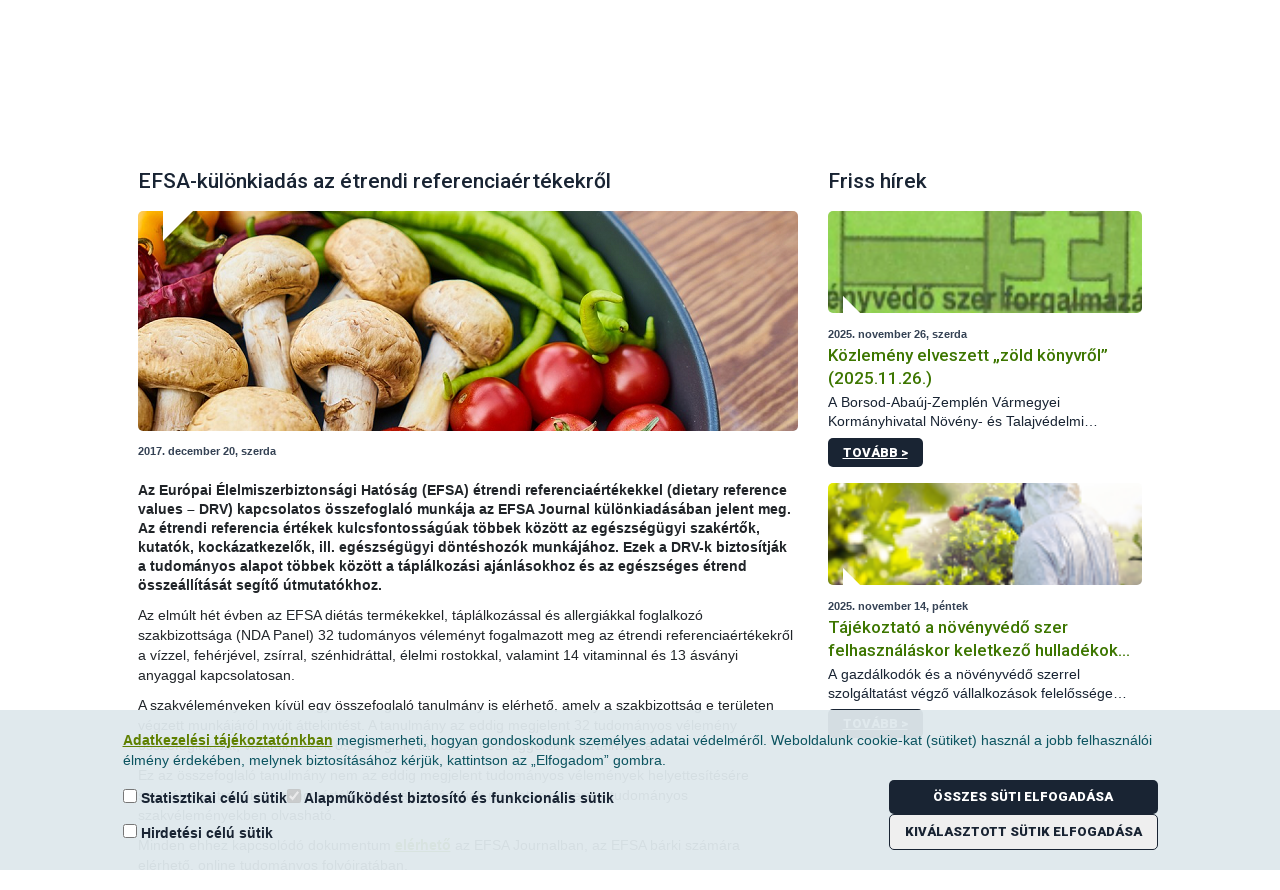

--- FILE ---
content_type: text/css;charset=UTF-8
request_url: https://portal.nebih.gov.hu/o/social-bookmarks-taglib/css/main.css?browserId=other&themeId=nebih_WAR_nebihtheme&minifierType=css&languageId=hu_HU&b=7210&t=1757956400000
body_size: 869
content:
/*1617239342000*/
.taglib-social-bookmarks{display:inline-flex}.taglib-social-bookmarks .taglib-social-bookmark{display:inline-block;vertical-align:top}.taglib-social-bookmarks .taglib-social-bookmark img{vertical-align:baseline}.taglib-social-bookmarks .taglib-social-bookmark+.taglib-social-bookmark{padding-left:.5rem}.taglib-social-bookmarks .dropdown button:not(:hover):not(:active):not(:focus){background:0}.taglib-social-bookmarks .dropdown svg{font-size:1rem}.taglib-social-bookmarks .lfr-icon-item{height:32px;width:40px}.taglib-social-bookmarks .lfr-icon-item img{height:1rem;max-width:initial;vertical-align:middle;width:1rem}.taglib-social-bookmarks .lfr-icon-item i{font-size:19px;vertical-align:middle}.taglib-social-bookmarks>ul,.taglib-social-bookmarks>div{display:inline-flex;margin:0;vertical-align:top}.taglib-social-bookmarks>div{padding-left:.5rem}